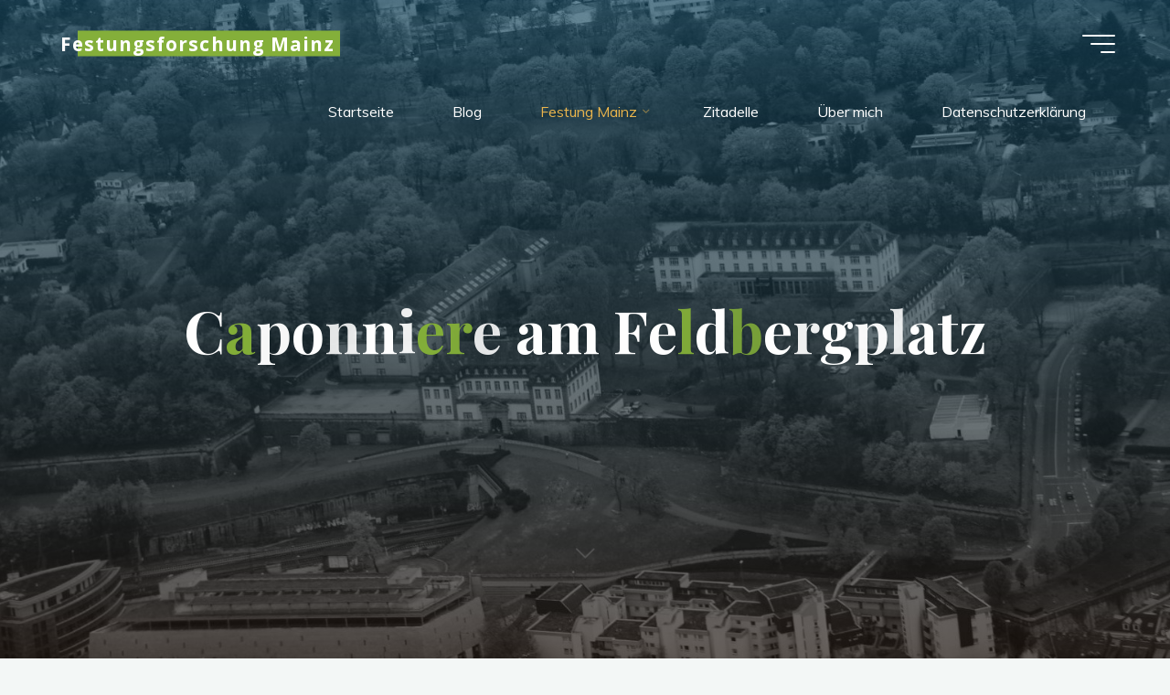

--- FILE ---
content_type: text/html; charset=UTF-8
request_url: http://www.festungsforschung-mainz.de/festung-mainz/rheinkehlbefestigung/caponniere/
body_size: 75611
content:
<!DOCTYPE html>
<html lang="de">
<head>
<meta name="viewport" content="width=device-width, user-scalable=yes, initial-scale=1.0">
<meta http-equiv="X-UA-Compatible" content="IE=edge" /><meta charset="UTF-8">
<link rel="profile" href="http://gmpg.org/xfn/11">
<title>Caponniere am Feldbergplatz &#8211; Festungsforschung Mainz</title>
<meta name='robots' content='max-image-preview:large' />
	<style>img:is([sizes="auto" i], [sizes^="auto," i]) { contain-intrinsic-size: 3000px 1500px }</style>
	<link rel='dns-prefetch' href='//fonts.googleapis.com' />
<link rel="alternate" type="application/rss+xml" title="Festungsforschung Mainz &raquo; Feed" href="http://www.festungsforschung-mainz.de/feed/" />
<link rel="alternate" type="application/rss+xml" title="Festungsforschung Mainz &raquo; Kommentar-Feed" href="http://www.festungsforschung-mainz.de/comments/feed/" />
<script>
window._wpemojiSettings = {"baseUrl":"https:\/\/s.w.org\/images\/core\/emoji\/16.0.1\/72x72\/","ext":".png","svgUrl":"https:\/\/s.w.org\/images\/core\/emoji\/16.0.1\/svg\/","svgExt":".svg","source":{"concatemoji":"http:\/\/www.festungsforschung-mainz.de\/wp-includes\/js\/wp-emoji-release.min.js?ver=6.8.3"}};
/*! This file is auto-generated */
!function(s,n){var o,i,e;function c(e){try{var t={supportTests:e,timestamp:(new Date).valueOf()};sessionStorage.setItem(o,JSON.stringify(t))}catch(e){}}function p(e,t,n){e.clearRect(0,0,e.canvas.width,e.canvas.height),e.fillText(t,0,0);var t=new Uint32Array(e.getImageData(0,0,e.canvas.width,e.canvas.height).data),a=(e.clearRect(0,0,e.canvas.width,e.canvas.height),e.fillText(n,0,0),new Uint32Array(e.getImageData(0,0,e.canvas.width,e.canvas.height).data));return t.every(function(e,t){return e===a[t]})}function u(e,t){e.clearRect(0,0,e.canvas.width,e.canvas.height),e.fillText(t,0,0);for(var n=e.getImageData(16,16,1,1),a=0;a<n.data.length;a++)if(0!==n.data[a])return!1;return!0}function f(e,t,n,a){switch(t){case"flag":return n(e,"\ud83c\udff3\ufe0f\u200d\u26a7\ufe0f","\ud83c\udff3\ufe0f\u200b\u26a7\ufe0f")?!1:!n(e,"\ud83c\udde8\ud83c\uddf6","\ud83c\udde8\u200b\ud83c\uddf6")&&!n(e,"\ud83c\udff4\udb40\udc67\udb40\udc62\udb40\udc65\udb40\udc6e\udb40\udc67\udb40\udc7f","\ud83c\udff4\u200b\udb40\udc67\u200b\udb40\udc62\u200b\udb40\udc65\u200b\udb40\udc6e\u200b\udb40\udc67\u200b\udb40\udc7f");case"emoji":return!a(e,"\ud83e\udedf")}return!1}function g(e,t,n,a){var r="undefined"!=typeof WorkerGlobalScope&&self instanceof WorkerGlobalScope?new OffscreenCanvas(300,150):s.createElement("canvas"),o=r.getContext("2d",{willReadFrequently:!0}),i=(o.textBaseline="top",o.font="600 32px Arial",{});return e.forEach(function(e){i[e]=t(o,e,n,a)}),i}function t(e){var t=s.createElement("script");t.src=e,t.defer=!0,s.head.appendChild(t)}"undefined"!=typeof Promise&&(o="wpEmojiSettingsSupports",i=["flag","emoji"],n.supports={everything:!0,everythingExceptFlag:!0},e=new Promise(function(e){s.addEventListener("DOMContentLoaded",e,{once:!0})}),new Promise(function(t){var n=function(){try{var e=JSON.parse(sessionStorage.getItem(o));if("object"==typeof e&&"number"==typeof e.timestamp&&(new Date).valueOf()<e.timestamp+604800&&"object"==typeof e.supportTests)return e.supportTests}catch(e){}return null}();if(!n){if("undefined"!=typeof Worker&&"undefined"!=typeof OffscreenCanvas&&"undefined"!=typeof URL&&URL.createObjectURL&&"undefined"!=typeof Blob)try{var e="postMessage("+g.toString()+"("+[JSON.stringify(i),f.toString(),p.toString(),u.toString()].join(",")+"));",a=new Blob([e],{type:"text/javascript"}),r=new Worker(URL.createObjectURL(a),{name:"wpTestEmojiSupports"});return void(r.onmessage=function(e){c(n=e.data),r.terminate(),t(n)})}catch(e){}c(n=g(i,f,p,u))}t(n)}).then(function(e){for(var t in e)n.supports[t]=e[t],n.supports.everything=n.supports.everything&&n.supports[t],"flag"!==t&&(n.supports.everythingExceptFlag=n.supports.everythingExceptFlag&&n.supports[t]);n.supports.everythingExceptFlag=n.supports.everythingExceptFlag&&!n.supports.flag,n.DOMReady=!1,n.readyCallback=function(){n.DOMReady=!0}}).then(function(){return e}).then(function(){var e;n.supports.everything||(n.readyCallback(),(e=n.source||{}).concatemoji?t(e.concatemoji):e.wpemoji&&e.twemoji&&(t(e.twemoji),t(e.wpemoji)))}))}((window,document),window._wpemojiSettings);
</script>
<style id='wp-emoji-styles-inline-css'>

	img.wp-smiley, img.emoji {
		display: inline !important;
		border: none !important;
		box-shadow: none !important;
		height: 1em !important;
		width: 1em !important;
		margin: 0 0.07em !important;
		vertical-align: -0.1em !important;
		background: none !important;
		padding: 0 !important;
	}
</style>
<link rel='stylesheet' id='wp-block-library-css' href='http://www.festungsforschung-mainz.de/wp-includes/css/dist/block-library/style.min.css?ver=6.8.3' media='all' />
<style id='classic-theme-styles-inline-css'>
/*! This file is auto-generated */
.wp-block-button__link{color:#fff;background-color:#32373c;border-radius:9999px;box-shadow:none;text-decoration:none;padding:calc(.667em + 2px) calc(1.333em + 2px);font-size:1.125em}.wp-block-file__button{background:#32373c;color:#fff;text-decoration:none}
</style>
<style id='global-styles-inline-css'>
:root{--wp--preset--aspect-ratio--square: 1;--wp--preset--aspect-ratio--4-3: 4/3;--wp--preset--aspect-ratio--3-4: 3/4;--wp--preset--aspect-ratio--3-2: 3/2;--wp--preset--aspect-ratio--2-3: 2/3;--wp--preset--aspect-ratio--16-9: 16/9;--wp--preset--aspect-ratio--9-16: 9/16;--wp--preset--color--black: #000000;--wp--preset--color--cyan-bluish-gray: #abb8c3;--wp--preset--color--white: #ffffff;--wp--preset--color--pale-pink: #f78da7;--wp--preset--color--vivid-red: #cf2e2e;--wp--preset--color--luminous-vivid-orange: #ff6900;--wp--preset--color--luminous-vivid-amber: #fcb900;--wp--preset--color--light-green-cyan: #7bdcb5;--wp--preset--color--vivid-green-cyan: #00d084;--wp--preset--color--pale-cyan-blue: #8ed1fc;--wp--preset--color--vivid-cyan-blue: #0693e3;--wp--preset--color--vivid-purple: #9b51e0;--wp--preset--color--accent-1: #84af3a;--wp--preset--color--accent-2: #0f6600;--wp--preset--color--headings: #162521;--wp--preset--color--sitetext: #707070;--wp--preset--color--sitebg: #FFFFFF;--wp--preset--gradient--vivid-cyan-blue-to-vivid-purple: linear-gradient(135deg,rgba(6,147,227,1) 0%,rgb(155,81,224) 100%);--wp--preset--gradient--light-green-cyan-to-vivid-green-cyan: linear-gradient(135deg,rgb(122,220,180) 0%,rgb(0,208,130) 100%);--wp--preset--gradient--luminous-vivid-amber-to-luminous-vivid-orange: linear-gradient(135deg,rgba(252,185,0,1) 0%,rgba(255,105,0,1) 100%);--wp--preset--gradient--luminous-vivid-orange-to-vivid-red: linear-gradient(135deg,rgba(255,105,0,1) 0%,rgb(207,46,46) 100%);--wp--preset--gradient--very-light-gray-to-cyan-bluish-gray: linear-gradient(135deg,rgb(238,238,238) 0%,rgb(169,184,195) 100%);--wp--preset--gradient--cool-to-warm-spectrum: linear-gradient(135deg,rgb(74,234,220) 0%,rgb(151,120,209) 20%,rgb(207,42,186) 40%,rgb(238,44,130) 60%,rgb(251,105,98) 80%,rgb(254,248,76) 100%);--wp--preset--gradient--blush-light-purple: linear-gradient(135deg,rgb(255,206,236) 0%,rgb(152,150,240) 100%);--wp--preset--gradient--blush-bordeaux: linear-gradient(135deg,rgb(254,205,165) 0%,rgb(254,45,45) 50%,rgb(107,0,62) 100%);--wp--preset--gradient--luminous-dusk: linear-gradient(135deg,rgb(255,203,112) 0%,rgb(199,81,192) 50%,rgb(65,88,208) 100%);--wp--preset--gradient--pale-ocean: linear-gradient(135deg,rgb(255,245,203) 0%,rgb(182,227,212) 50%,rgb(51,167,181) 100%);--wp--preset--gradient--electric-grass: linear-gradient(135deg,rgb(202,248,128) 0%,rgb(113,206,126) 100%);--wp--preset--gradient--midnight: linear-gradient(135deg,rgb(2,3,129) 0%,rgb(40,116,252) 100%);--wp--preset--font-size--small: 10px;--wp--preset--font-size--medium: 20px;--wp--preset--font-size--large: 25px;--wp--preset--font-size--x-large: 42px;--wp--preset--font-size--normal: 16px;--wp--preset--font-size--larger: 40px;--wp--preset--spacing--20: 0.44rem;--wp--preset--spacing--30: 0.67rem;--wp--preset--spacing--40: 1rem;--wp--preset--spacing--50: 1.5rem;--wp--preset--spacing--60: 2.25rem;--wp--preset--spacing--70: 3.38rem;--wp--preset--spacing--80: 5.06rem;--wp--preset--shadow--natural: 6px 6px 9px rgba(0, 0, 0, 0.2);--wp--preset--shadow--deep: 12px 12px 50px rgba(0, 0, 0, 0.4);--wp--preset--shadow--sharp: 6px 6px 0px rgba(0, 0, 0, 0.2);--wp--preset--shadow--outlined: 6px 6px 0px -3px rgba(255, 255, 255, 1), 6px 6px rgba(0, 0, 0, 1);--wp--preset--shadow--crisp: 6px 6px 0px rgba(0, 0, 0, 1);}:where(.is-layout-flex){gap: 0.5em;}:where(.is-layout-grid){gap: 0.5em;}body .is-layout-flex{display: flex;}.is-layout-flex{flex-wrap: wrap;align-items: center;}.is-layout-flex > :is(*, div){margin: 0;}body .is-layout-grid{display: grid;}.is-layout-grid > :is(*, div){margin: 0;}:where(.wp-block-columns.is-layout-flex){gap: 2em;}:where(.wp-block-columns.is-layout-grid){gap: 2em;}:where(.wp-block-post-template.is-layout-flex){gap: 1.25em;}:where(.wp-block-post-template.is-layout-grid){gap: 1.25em;}.has-black-color{color: var(--wp--preset--color--black) !important;}.has-cyan-bluish-gray-color{color: var(--wp--preset--color--cyan-bluish-gray) !important;}.has-white-color{color: var(--wp--preset--color--white) !important;}.has-pale-pink-color{color: var(--wp--preset--color--pale-pink) !important;}.has-vivid-red-color{color: var(--wp--preset--color--vivid-red) !important;}.has-luminous-vivid-orange-color{color: var(--wp--preset--color--luminous-vivid-orange) !important;}.has-luminous-vivid-amber-color{color: var(--wp--preset--color--luminous-vivid-amber) !important;}.has-light-green-cyan-color{color: var(--wp--preset--color--light-green-cyan) !important;}.has-vivid-green-cyan-color{color: var(--wp--preset--color--vivid-green-cyan) !important;}.has-pale-cyan-blue-color{color: var(--wp--preset--color--pale-cyan-blue) !important;}.has-vivid-cyan-blue-color{color: var(--wp--preset--color--vivid-cyan-blue) !important;}.has-vivid-purple-color{color: var(--wp--preset--color--vivid-purple) !important;}.has-black-background-color{background-color: var(--wp--preset--color--black) !important;}.has-cyan-bluish-gray-background-color{background-color: var(--wp--preset--color--cyan-bluish-gray) !important;}.has-white-background-color{background-color: var(--wp--preset--color--white) !important;}.has-pale-pink-background-color{background-color: var(--wp--preset--color--pale-pink) !important;}.has-vivid-red-background-color{background-color: var(--wp--preset--color--vivid-red) !important;}.has-luminous-vivid-orange-background-color{background-color: var(--wp--preset--color--luminous-vivid-orange) !important;}.has-luminous-vivid-amber-background-color{background-color: var(--wp--preset--color--luminous-vivid-amber) !important;}.has-light-green-cyan-background-color{background-color: var(--wp--preset--color--light-green-cyan) !important;}.has-vivid-green-cyan-background-color{background-color: var(--wp--preset--color--vivid-green-cyan) !important;}.has-pale-cyan-blue-background-color{background-color: var(--wp--preset--color--pale-cyan-blue) !important;}.has-vivid-cyan-blue-background-color{background-color: var(--wp--preset--color--vivid-cyan-blue) !important;}.has-vivid-purple-background-color{background-color: var(--wp--preset--color--vivid-purple) !important;}.has-black-border-color{border-color: var(--wp--preset--color--black) !important;}.has-cyan-bluish-gray-border-color{border-color: var(--wp--preset--color--cyan-bluish-gray) !important;}.has-white-border-color{border-color: var(--wp--preset--color--white) !important;}.has-pale-pink-border-color{border-color: var(--wp--preset--color--pale-pink) !important;}.has-vivid-red-border-color{border-color: var(--wp--preset--color--vivid-red) !important;}.has-luminous-vivid-orange-border-color{border-color: var(--wp--preset--color--luminous-vivid-orange) !important;}.has-luminous-vivid-amber-border-color{border-color: var(--wp--preset--color--luminous-vivid-amber) !important;}.has-light-green-cyan-border-color{border-color: var(--wp--preset--color--light-green-cyan) !important;}.has-vivid-green-cyan-border-color{border-color: var(--wp--preset--color--vivid-green-cyan) !important;}.has-pale-cyan-blue-border-color{border-color: var(--wp--preset--color--pale-cyan-blue) !important;}.has-vivid-cyan-blue-border-color{border-color: var(--wp--preset--color--vivid-cyan-blue) !important;}.has-vivid-purple-border-color{border-color: var(--wp--preset--color--vivid-purple) !important;}.has-vivid-cyan-blue-to-vivid-purple-gradient-background{background: var(--wp--preset--gradient--vivid-cyan-blue-to-vivid-purple) !important;}.has-light-green-cyan-to-vivid-green-cyan-gradient-background{background: var(--wp--preset--gradient--light-green-cyan-to-vivid-green-cyan) !important;}.has-luminous-vivid-amber-to-luminous-vivid-orange-gradient-background{background: var(--wp--preset--gradient--luminous-vivid-amber-to-luminous-vivid-orange) !important;}.has-luminous-vivid-orange-to-vivid-red-gradient-background{background: var(--wp--preset--gradient--luminous-vivid-orange-to-vivid-red) !important;}.has-very-light-gray-to-cyan-bluish-gray-gradient-background{background: var(--wp--preset--gradient--very-light-gray-to-cyan-bluish-gray) !important;}.has-cool-to-warm-spectrum-gradient-background{background: var(--wp--preset--gradient--cool-to-warm-spectrum) !important;}.has-blush-light-purple-gradient-background{background: var(--wp--preset--gradient--blush-light-purple) !important;}.has-blush-bordeaux-gradient-background{background: var(--wp--preset--gradient--blush-bordeaux) !important;}.has-luminous-dusk-gradient-background{background: var(--wp--preset--gradient--luminous-dusk) !important;}.has-pale-ocean-gradient-background{background: var(--wp--preset--gradient--pale-ocean) !important;}.has-electric-grass-gradient-background{background: var(--wp--preset--gradient--electric-grass) !important;}.has-midnight-gradient-background{background: var(--wp--preset--gradient--midnight) !important;}.has-small-font-size{font-size: var(--wp--preset--font-size--small) !important;}.has-medium-font-size{font-size: var(--wp--preset--font-size--medium) !important;}.has-large-font-size{font-size: var(--wp--preset--font-size--large) !important;}.has-x-large-font-size{font-size: var(--wp--preset--font-size--x-large) !important;}
:where(.wp-block-post-template.is-layout-flex){gap: 1.25em;}:where(.wp-block-post-template.is-layout-grid){gap: 1.25em;}
:where(.wp-block-columns.is-layout-flex){gap: 2em;}:where(.wp-block-columns.is-layout-grid){gap: 2em;}
:root :where(.wp-block-pullquote){font-size: 1.5em;line-height: 1.6;}
</style>
<link rel='stylesheet' id='bravada-themefonts-css' href='http://www.festungsforschung-mainz.de/wp-content/themes/bravada/resources/fonts/fontfaces.css?ver=1.1.4' media='all' />
<link rel='stylesheet' id='bravada-googlefonts-css' href='//fonts.googleapis.com/css?family=Muli%3A%7COpen+Sans%3A%7CCormorant%3A%7CPlayfair+Display%3A%7CMuli%3A100%2C200%2C300%2C400%2C500%2C600%2C700%2C800%2C900%7COpen+Sans%3A700%7CCormorant%3A700%7CPlayfair+Display%3A700&#038;ver=1.1.4' media='all' />
<link rel='stylesheet' id='bravada-main-css' href='http://www.festungsforschung-mainz.de/wp-content/themes/bravada/style.css?ver=1.1.4' media='all' />
<style id='bravada-main-inline-css'>
 body:not(.bravada-landing-page) #container, #colophon-inside, .footer-inside, #breadcrumbs-container-inside { margin: 0 auto; max-width: 1240px; } body:not(.bravada-landing-page) #container { max-width: calc( 1240px - 4em ); } .site-header-inside { max-width: 1240px; margin: 0 auto; } #primary { width: 320px; } #secondary { width: 320px; } #container.one-column .main { width: 100%; } #container.two-columns-right #secondary { float: right; } #container.two-columns-right .main, .two-columns-right #breadcrumbs { width: calc( 100% - 320px ); float: left; } #container.two-columns-left #primary { float: left; } #container.two-columns-left .main, .two-columns-left #breadcrumbs { width: calc( 100% - 320px ); float: right; } #container.three-columns-right #primary, #container.three-columns-left #primary, #container.three-columns-sided #primary { float: left; } #container.three-columns-right #secondary, #container.three-columns-left #secondary, #container.three-columns-sided #secondary { float: left; } #container.three-columns-right #primary, #container.three-columns-left #secondary { margin-left: 0%; margin-right: 0%; } #container.three-columns-right .main, .three-columns-right #breadcrumbs { width: calc( 100% - 640px ); float: left; } #container.three-columns-left .main, .three-columns-left #breadcrumbs { width: calc( 100% - 640px ); float: right; } #container.three-columns-sided #secondary { float: right; } #container.three-columns-sided .main, .three-columns-sided #breadcrumbs { width: calc( 100% - 640px ); float: right; } .three-columns-sided #breadcrumbs { margin: 0 calc( 0% + 320px ) 0 -1920px; } html { font-family: Muli; font-size: 16px; font-weight: 400; line-height: 1.8; ; } #site-title { font-family: Open Sans; font-size: 1.3em; font-weight: 700; } #site-text { ; } nav#mobile-menu #mobile-nav a { font-family: Cormorant; font-size: 2.5em; font-weight: 700; font-size: clamp(1.3rem, 5vw, 2.5em); ; } nav#mobile-menu #mobile-nav ul.sub-menu a { font-size: clamp(1.1rem, 4vw, 2em); } nav#mobile-menu input[type=search] { font-family: Cormorant; } .widget-title, #comments-title, #reply-title, .related-posts .related-main-title, .main .author-info .page-title { font-family: Playfair Display; font-size: 1.2em; font-weight: 700; line-height: 2; margin-bottom: 0.5em; ; } .widget-title::after, #comments-title::after, #reply-title::after, .related-posts .related-main-title::after { margin-bottom: 0.5em; } .widget-container { font-family: Muli; font-size: 1em; font-weight: 400; } .widget-container ul li { line-height: 1.8; ; } .entry-title, .main .page-title { font-family: Playfair Display; font-size: 1.7em; font-weight: 700; ; } body:not(.single) .entry-meta > span { font-family: Muli; font-size: 1em; font-weight: 300; ; } /* single post titles/metas */ #header-page-title .entry-title, .singular-title, .lp-staticslider .staticslider-caption-title, .seriousslider-theme .seriousslider-caption-title { font-family: Playfair Display; font-size: 5em; font-weight: 700; font-size: clamp(2.5em, 5vw, 5em ); line-height: 1.3; ; } .single .entry-meta > span { font-family: Muli; font-size: 1.1em; font-weight: 300; ; } h1 { font-size: 2.33em; } h2 { font-size: 2.06em; } h3 { font-size: 1.79em; } h4 { font-size: 1.52em; } h5 { font-size: 1.25em; } h6 { font-size: 0.98em; } h1, h2, h3, h4 { font-family: Playfair Display; font-weight: 700; ; } .entry-content h1, .entry-summary h1, .entry-content h2, .entry-summary h2, .entry-content h3, .entry-summary h3, .entry-content h4, .entry-summary h4, .entry-content h5, .entry-summary h5, .entry-content h6, .entry-summary h6 { line-height: 1.2; margin-bottom: 0.5em; } .lp-section-header .lp-section-desc, .lp-box-title, .lp-tt-title, #nav-fixed a + a, #nav-below span, .lp-blocks.lp-blocks1 .lp-block .lp-block-readmore { font-family: Playfair Display; } .lp-section-header .lp-section-title { font-family: Muli; } blockquote cite { font-family: Muli; } :root { --bravada-accent-1: #84af3a; --bravada-accent-2: #0f6600; } .bravada-accent-1 { color: #84af3a; } .bravada-accent-2 { color: #0f6600; } .bravada-accent-1-bg { background-color: #84af3a; } .bravada-accent-2-bg { background-color: #0f6600; } body { color: #707070; background-color: #F3F7F6; } .lp-staticslider .staticslider-caption-text a { color: #FFFFFF; } #site-header-main, .menu-search-animated .searchform input[type="search"], #access .menu-search-animated .searchform, .site-header-bottom-fixed, .bravada-over-menu .site-header-bottom.header-fixed .site-header-bottom-fixed { background-color: #FFFFFF; } .bravada-over-menu .site-header-bottom-fixed { background: transparent; } .bravada-over-menu .header-fixed.site-header-bottom #site-title a, .bravada-over-menu .header-fixed.site-header-bottom #site-description { color: #84af3a; } .bravada-over-menu #site-title a, .bravada-over-menu #site-description, .bravada-over-menu #access > div > ul > li, .bravada-over-menu #access > div > ul > li > a, .bravada-over-menu .site-header-bottom:not(.header-fixed) #nav-toggle, #breadcrumbs-container span, #breadcrumbs-container a, #breadcrumbs-container i { color: #FFFFFF; } #bmobile #site-title a { color: #84af3a; } #site-title a::before { background: #84af3a; } body:not(.bravada-over-menu) .site-header-bottom #site-title a::before, .bravada-over-menu .header-fixed.site-header-bottom #site-title a::before { background: #0f6600; } body:not(.bravada-over-menu) .site-header-bottom #site-title a:hover { color: #84af3a; } #site-title a:hover::before { background: #0f6600; } #access > div > ul > li, #access > div > ul > li > a, .bravada-over-menu .header-fixed.site-header-bottom #access > div > ul > li:not([class*='current']), .bravada-over-menu .header-fixed.site-header-bottom #access > div > ul > li:not([class*='current']) > a { color: #444444; } .hamburger span { background-color: #444444; } #mobile-menu, nav#mobile-menu #mobile-nav a { color: #FFFFFF; } nav#mobile-menu #mobile-nav > li.current_page_item > a, nav#mobile-menu #mobile-nav > li.current-menu-item > a, nav#mobile-menu #mobile-nav > li.current_page_ancestor > a, nav#mobile-menu #mobile-nav > li.current-menu-ancestor > a, nav#mobile-menu #mobile-nav a:hover { color: #84af3a; } nav#mobile-menu { color: #FFFFFF; background-color: #066664; } #mobile-nav .searchform input[type="search"] { border-color: #FFFFFF; } .burgermenu-active.bravada-over-menu .site-header-bottom.header-fixed .site-header-bottom-fixed { background-color: transparent; } .burgermenu-active.bravada-over-menu .site-header-bottom .hamburger span { background-color: #FFFFFF; } .bravada-over-menu:not(.burgermenu-active) .site-header-bottom:not(.header-fixed) .hamburger span { background-color: #FFFFFF; } .bravada-over-menu .header-fixed.site-header-bottom .side-section-element.widget_cryout_socials a:hover::before, .side-section-element.widget_cryout_socials a:hover::before { color: #FFFFFF; } #access ul.sub-menu li a, #access ul.children li a, .topmenu ul li a { color: #FFFFFF; } #access ul.sub-menu li a, #access ul.children li a { background-color: #066664; } #access ul.sub-menu li a:hover, #access ul.children li a:hover { color: #84af3a; } #access > div > ul > li.current_page_item > a, #access > div > ul > li.current-menu-item > a, #access > div > ul > li.current_page_ancestor > a, #access > div > ul > li.current-menu-ancestor > a, .bravada-over-menu .header-fixed.site-header-bottom #access > div > ul > li > a { color: #e9b44c; } #access ul.children > li.current_page_item > a, #access ul.sub-menu > li.current-menu-item > a, #access ul.children > li.current_page_ancestor > a, #access ul.sub-menu > li.current-menu-ancestor > a { opacity: 0.95; } #access > div > ul ul > li a:not(:only-child)::after { border-left-color: #066664; } #access > div > ul > li > ul::before { border-bottom-color: #066664; } #access ul li.special1 > a { background-color: #f0f0f0; } #access ul li.special2 > a { background-color: #444444; color: #FFFFFF; } #access ul li.accent1 > a { background-color: #84af3a; color: #FFFFFF; } #access ul li.accent2 > a { background-color: #0f6600; color: #FFFFFF; } #access ul li.accent1 > a:hover, #access ul li.accent2 > a:hover { color: #FFFFFF; } #access > div > ul > li.accent1 > a > span::before, #access > div > ul > li.accent2 > a > span::before { background-color: #FFFFFF; } article.hentry, body:not(.blog):not(.page-template-template-blog):not(.archive):not(.search) #container:not(.bravada-landing-page) .main, body.bravada-boxed-layout:not(.bravada-landing-page) #container { background-color: #FFFFFF; } .pagination span { color: #0f6600; } .pagination a:hover { background-color: #84af3a; color: #FFFFFF; } #header-overlay, .lp-staticslider::after, .seriousslider-theme .item::after { background-color: #08415c; background: -webkit-linear-gradient( 90deg, #08415c 0%, #1c110a 100%); background: linear-gradient( 180deg, #08415c 0%, #1c110a 100%); opacity: 0.6; pointer-events: none; } #header-page-title #header-page-title-inside, #header-page-title .entry-title, #header-page-title .entry-meta span, #header-page-title .entry-meta a, #header-page-title .entry-meta time, #header-page-title .entry-meta .icon-metas::before, #header-page-title .byline, #header-page-title #breadcrumbs-nav, .lp-staticslider .staticslider-caption-inside, .seriousslider-theme .seriousslider-caption-inside { color: #FFFFFF; } #colophon, #footer { background-color: #427f53; color: #DBDBDB; } .post-thumbnail-container .featured-image-overlay::before { background-color: #84af3a; background: -webkit-gradient(linear, left top, left bottom, from(#84af3a), to(#0f6600)); background: linear-gradient(to bottom, #84af3a, #0f6600); } .post-thumbnail-container .featured-image-overlay::after { background-color: #84af3a; background: -webkit-gradient(linear, left top, left bottom, from(#84af3a), to(#0f6600)); background: linear-gradient(to bottom, #0f6600, #84af3a); } .main #content-masonry .post-thumbnail-container:hover + .entry-after-image .entry-title a { color: #84af3a; } @media (max-width: 720px) { .bravada-magazine-one .main #content-masonry .post-thumbnail-container + .entry-after-image { background-color: #FFFFFF; } } .entry-title a:active, .entry-title a:hover { color: #84af3a; } span.entry-format { color: #84af3a; } .main #content-masonry .format-link .entry-content a { background-color: #84af3a; color: #FFFFFF; } .main #content-masonry .format-link::after { color: #FFFFFF; } .cryout article.hentry.format-image, .cryout article.hentry.format-audio, .cryout article.hentry.format-video { background-color: #ffffff; } .format-aside, .format-quote { border-color: #eeeeee; } .single .author-info { border-color: #eeeeee; } .entry-content h5, .entry-content h6, .lp-text-content h5, .lp-text-content h6 { color: #0f6600; } .entry-content blockquote::before, .entry-content blockquote::after { color: rgba(112,112,112,0.2); } .entry-content h1, .entry-content h2, .entry-content h3, .entry-content h4, .lp-text-content h1, .lp-text-content h2, .lp-text-content h3, .lp-text-content h4 { color: #162521; } .entry-title, .page-title { color: #162521; } a { color: #84af3a; } a:hover, .widget-area a, .entry-meta span a:hover, .comments-link a { color: #0f6600; } .comments-link a:hover, .widget-area a:hover { color: #84af3a; } .socials a::before, .socials a:hover::before { color: #84af3a; } .socials a::after, .socials a:hover::after { color: #0f6600; } .bravada-normalizedtags #content .tagcloud a { color: #FFFFFF; background-color: #84af3a; } .bravada-normalizedtags #content .tagcloud a:hover { background-color: #0f6600; } #nav-fixed i { background-color: #dbdbdb; } #nav-fixed .nav-next:hover i, #nav-fixed .nav-previous:hover i { background-color: #0f6600; } #nav-fixed a:hover + a, #nav-fixed a + a:hover { background-color: rgba(15,102,0,1); } #nav-fixed i, #nav-fixed span { color: #FFFFFF; } button#toTop i::before { color: #84af3a; } button#toTop i::after { color: #0f6600; } @media (max-width: 800px) { .cryout #footer-bottom .footer-inside { padding-top: 2.5em; } .cryout .footer-inside a#toTop { background-color: #84af3a; color: #F3F7F6; } .cryout .footer-inside a#toTop:hover { opacity: 0.8;} } .entry-meta .icon-metas:before { color: #b5b5b5; } #site-title span a::before { width: calc(100% - 1.2em); } .bravada-caption-one .main .wp-caption .wp-caption-text { border-bottom-color: #eeeeee; } .bravada-caption-two .main .wp-caption .wp-caption-text { background-color: #f5f5f5; } .bravada-image-one .entry-content img[class*="align"], .bravada-image-one .entry-summary img[class*="align"], .bravada-image-two .entry-content img[class*='align'], .bravada-image-two .entry-summary img[class*='align'] { border-color: #eeeeee; } .bravada-image-five .entry-content img[class*='align'], .bravada-image-five .entry-summary img[class*='align'] { border-color: #84af3a; } .entry-summary .excerpt-fade { background-image: linear-gradient(to left, #FFFFFF, transparent); } /* diffs */ span.edit-link a.post-edit-link, span.edit-link a.post-edit-link:hover, span.edit-link .icon-edit:before { color: #707070; } .searchform { border-color: #ebebeb; } .entry-meta span, .entry-meta a, .entry-utility span, .entry-utility a, .entry-meta time, #breadcrumbs-nav { color: #a7a7a7; } .main #content-masonry .post-thumbnail-container span.bl_categ, .main #content-masonry .post-thumbnail-container .comments-link { background-color: #FFFFFF; } .footermenu ul li span.sep { color: #84af3a; } .entry-meta a::after, .entry-utility a::after { background: #0f6600; } #header-page-title .category-metas a { color: #84af3a; } .entry-meta .author:hover .avatar { border-color: #84af3a; } .animated-title span.cry-single.animated-letter, .animated-title span.cry-double.animated-letter { color: #84af3a; } span.entry-sticky { color: #0f6600; } #commentform { } code, #nav-below .nav-previous a::before, #nav-below .nav-next a::before { background-color: #eeeeee; } #nav-below .nav-previous::after, #nav-below .nav-next::after { background-color: #84af3a; } pre, .comment-author { border-color: #eeeeee; } .commentlist .comment-area, .commentlist .pingback { border-color: #f3f3f3; } .commentlist img.avatar { background-color: #FFFFFF; } .comment-meta a { color: #bfbfbf; } .commentlist .reply a, .commentlist .author-name, .commentlist .author-name a { background-color: #84af3a; color: #FFFFFF; } .commentlist .reply a:hover { background-color: #0f6600; } select, input[type], textarea { color: #707070; background-color: #f5f5f5; } .sidey select { background-color: #FFFFFF; } .searchform .searchsubmit { background: #84af3a; } .searchform:hover .searchsubmit { background: #0f6600; } .searchform input[type="search"], .searchform input[type="search"]:hover, .searchform input[type="search"]:focus { background-color: #FFFFFF; } input[type]:hover, textarea:hover, select:hover, input[type]:focus, textarea:focus, select:focus { border-color: #dcdcdc; } button, input[type="button"], input[type="submit"], input[type="reset"] { background-color: #84af3a; color: #FFFFFF; } button:hover, input[type="button"]:hover, input[type="submit"]:hover, input[type="reset"]:hover { background-color: #0f6600; } .comment-form-author input, .comment-form-email input, .comment-form-url input, .comment-form-comment textarea { background-color: #f0f0f0; } .comment-form-author input:hover, .comment-form-email input:hover, .comment-form-url input:hover, .comment-form-comment textarea:hover, .comment-form-author input:focus, .comment-form-email input:focus, .comment-form-url input:focus, .comment-form-comment textarea:focus { background-color: #84af3a; color: #FFFFFF; } .comment-form-author, .comment-form-email { border-color: #FFFFFF; } hr { background-color: #f0f0f0; } .cryout-preloader-inside .bounce1 { background-color: #84af3a; } .cryout-preloader-inside .bounce2 { background-color: #0f6600; } .page-header.pad-container { background-color: #FFFFFF; } /* gutenberg */ .wp-block-image.alignwide { margin-left: calc( ( 0% + 4em ) * -1 ); margin-right: calc( ( 0% + 4em ) * -1 ); } .wp-block-image.alignwide img { width: calc( 100% + 8em ); max-width: calc( 100% + 8em ); } .has-accent-1-color, .has-accent-1-color:hover { color: #84af3a; } .has-accent-2-color, .has-accent-2-color:hover { color: #0f6600; } .has-headings-color, .has-headings-color:hover { color: #162521; } .has-sitetext-color, .has-sitetext-color:hover { color: #707070; } .has-sitebg-color, .has-sitebg-color:hover { color: #FFFFFF; } .has-accent-1-background-color { background-color: #84af3a; } .has-accent-2-background-color { background-color: #0f6600; } .has-headings-background-color { background-color: #162521; } .has-sitetext-background-color { background-color: #707070; } .has-sitebg-background-color { background-color: #FFFFFF; } .has-small-font-size { font-size: 13px; } .has-regular-font-size { font-size: 16px; } .has-large-font-size { font-size: 19px; } .has-larger-font-size { font-size: 23px; } .has-huge-font-size { font-size: 23px; } /* woocommerce */ .woocommerce-thumbnail-container .woocommerce-buttons-container a, .woocommerce-page #respond input#submit.alt, .woocommerce a.button.alt, .woocommerce-page button.button.alt, .woocommerce input.button.alt, .woocommerce #respond input#submit, .woocommerce a.button, .woocommerce button.button, .woocommerce input.button { } .woocommerce ul.products li.product .woocommerce-loop-category__title, .woocommerce ul.products li.product .woocommerce-loop-product__title, .woocommerce ul.products li.product h3, .woocommerce div.product .product_title, .woocommerce .woocommerce-tabs h2 { font-family: Muli; } .woocommerce ul.products li.product .woocommerce-loop-category__title, .woocommerce ul.products li.product .woocommerce-loop-product__title, .woocommerce ul.products li.product h3, .woocommerce .star-rating { color: #0f6600; } .woocommerce #respond input#submit, .woocommerce a.button, .woocommerce button.button, .woocommerce input.button { background-color: #84af3a; color: #FFFFFF; line-height: 1.8; } .woocommerce #respond input#submit:hover, .woocommerce a.button:hover, .woocommerce button.button:hover, .woocommerce input.button:hover { background-color: #0f6600; color: #FFFFFF; } .woocommerce-page #respond input#submit.alt, .woocommerce a.button.alt, .woocommerce-page button.button.alt, .woocommerce input.button.alt { color: #84af3a; line-height: 1.8; } .woocommerce-page #respond input#submit.alt::after, .woocommerce a.button.alt::after, .woocommerce-page button.button.alt::after, .woocommerce input.button.alt::after { content: ""; position: absolute; left: 0; top: 0; width: 100%; height: 100%; outline: 2px solid; -webkit-transition: .3s ease all; transition: .3s ease all; } .woocommerce-page #respond input#submit.alt:hover::after, .woocommerce a.button.alt:hover::after, .woocommerce-page button.button.alt:hover::after, .woocommerce input.button.alt:hover::after { opacity: 0; -webkit-transform: scale(1.2, 1.4); transform: scale(1.2, 1.4); } .woocommerce-page #respond input#submit.alt:hover, .woocommerce a.button.alt:hover, .woocommerce-page button.button.alt:hover, .woocommerce input.button.alt:hover { color: #0f6600; } .woocommerce div.product .woocommerce-tabs ul.tabs li.active { border-bottom-color: #FFFFFF; } .woocommerce #respond input#submit.alt.disabled, .woocommerce #respond input#submit.alt.disabled:hover, .woocommerce #respond input#submit.alt:disabled, .woocommerce #respond input#submit.alt:disabled:hover, .woocommerce #respond input#submit.alt[disabled]:disabled, .woocommerce #respond input#submit.alt[disabled]:disabled:hover, .woocommerce a.button.alt.disabled, .woocommerce a.button.alt.disabled:hover, .woocommerce a.button.alt:disabled, .woocommerce a.button.alt:disabled:hover, .woocommerce a.button.alt[disabled]:disabled, .woocommerce a.button.alt[disabled]:disabled:hover, .woocommerce button.button.alt.disabled, .woocommerce button.button.alt.disabled:hover, .woocommerce button.button.alt:disabled, .woocommerce button.button.alt:disabled:hover, .woocommerce button.button.alt[disabled]:disabled, .woocommerce button.button.alt[disabled]:disabled:hover, .woocommerce input.button.alt.disabled, .woocommerce input.button.alt.disabled:hover, .woocommerce input.button.alt:disabled, .woocommerce input.button.alt:disabled:hover, .woocommerce input.button.alt[disabled]:disabled, .woocommerce input.button.alt[disabled]:disabled:hover { background-color: #0f6600; color: #fff; } .woocommerce div.product .product_title, .woocommerce ul.products li.product .price, .woocommerce div.product p.price, .woocommerce div.product span.price { color: #0f6600} .woocommerce .quantity .qty { background-color: #eeeeee; } .woocommerce-checkout #payment { background: #f5f5f5; } .woocommerce .widget_price_filter .ui-slider .ui-slider-handle { background: #0f6600; } .woocommerce div.product .products > h2, .woocommerce .cart-collaterals h2 { font-family: Playfair Display; font-size: 1.2em; font-weight: 700; line-height: 2; ; } .woocommerce div.product .products > h2::after, .woocommerce .cart-collaterals h2::after { background-color: #84af3a ; } .main .entry-content, .main .entry-summary { text-align: inherit; } .main p, .main ul, .main ol, .main dd, .main pre, .main hr { margin-bottom: 1em; } .main .entry-content p { text-indent: 0em; } .main a.post-featured-image { } #header-widget-area { width: 33%; right: 10px; } .bravada-striped-table .main thead th, .bravada-bordered-table .main thead th, .bravada-striped-table .main td, .bravada-striped-table .main th, .bravada-bordered-table .main th, .bravada-bordered-table .main td { border-color: #e9e9e9; } .bravada-clean-table .main th, .bravada-striped-table .main tr:nth-child(even) td, .bravada-striped-table .main tr:nth-child(even) th { background-color: #f8f8f8; } .bravada-cropped-featured .main .post-thumbnail-container { height: 300px; } .bravada-responsive-featured .main .post-thumbnail-container { max-height: 300px; height: auto; } article.hentry .article-inner, #content-masonry article.hentry .article-inner { padding: 0%; } .site-header-bottom { height:75px; } .site-header-bottom .site-header-inside { height:75px; } .menu-search-animated, .menu-burger, #sheader-container, .identity, #nav-toggle { height: 75px; line-height: 75px; } #access div > ul > li > a, #access ul li[class*="icon"]::before { line-height:75px; } nav#mobile-menu { padding-top: 85px; } body.admin-bar nav#mobile-menu { padding-top: 117px; } #branding { height: 75px; } .bravada-responsive-headerimage #masthead #header-image-main-inside { max-height: 1080px; } .bravada-cropped-headerimage #masthead #header-image-main-inside { height: 1080px; } #header-widget-area { top: 85px; } .bravada-landing-page .lp-blocks-inside, .bravada-landing-page .lp-boxes-inside, .bravada-landing-page .lp-text-inside, .bravada-landing-page .lp-posts-inside, .bravada-landing-page .lp-page-inside, .bravada-landing-page .lp-section-header, .bravada-landing-page .content-widget { max-width: 1240px; } @media (min-width: 960px) { .bravada-landing-page .lp-blocks.lp-blocks1 .lp-blocks-inside { max-width: calc(1240px - 5em); background-color: #FFFFFF; } } #header-page-title #header-page-title-inside, .lp-staticslider .staticslider-caption, .seriousslider.seriousslider-theme .seriousslider-caption { max-width: 1240px; max-width: 85%; padding-top: 85px; } @media (max-width: 1024px) { #header-page-title #header-page-title-inside, .lp-staticslider .staticslider-caption, .seriousslider.seriousslider-theme .seriousslider-caption { max-width: 100%; } } .bravada-landing-page .content-widget { margin: 0 auto; } a.staticslider-button, .seriousslider-theme .seriousslider-caption-buttons a { background-color: #84af3a; } a.staticslider-button:hover, .seriousslider-theme .seriousslider-caption-buttons a:hover { background-color: #0f6600; } .widget-title, #comments-title, #reply-title, .related-posts .related-main-title, .main .page-title, #nav-below em, .lp-text .lp-text-title, .lp-boxes-animated .lp-box-title { background-image: linear-gradient(to bottom, rgba(132,175,58,0.4) 0%, rgba(132,175,58,0.4) 100%); } .lp-slider { background-color: #F9F7F5; } .lp-blocks { background-color: #F9F7F5; } .lp-boxes { background-color: #F8F8F8; } .lp-boxes .lp-boxes-inside::before { background-color: #84af3a ; } .lp-boxes ~ .lp-boxes .lp-boxes-inside::before { background-color: #0f6600 ; } .lp-boxes ~ .lp-boxes ~ .lp-boxes .lp-boxes-inside::before { background-color: #84af3a ; } .lp-text { background-color: #EEEBE9; } #lp-posts, #lp-page { background-color: #F3F7F6; } .lp-block { background-color: #FFFFFF; } .lp-block i[class^="blicon"]::before { color: #0f6600; } .lp-block .lp-block-title, .lp-text .lp-text-title { color: #162521; } .lp-block .lp-block-title::after { background-color: #84af3a; } .lp-blocks1 .lp-block i[class^="blicon"] +i[class^="blicon"]::before { color: #0f6600; } .lp-block-readmore { color: #c0c0c0; } .lp-block-readmore:hover { color: #84af3a; } .lp-text-title { color: #0f6600; } .lp-text-inside .lp-text-background { background-color: #FFFFFF; } .lp-boxes .lp-box { background-color: #FFFFFF; } .lp-boxes-animated .box-overlay { background-color: #0f6600; } .lp-boxes-animated .lp-box-readmore { color: #84af3a; } .lp-boxes-static .box-overlay { background-color: #84af3a; } .lp-box-title { color: #162521; } .lp-box-title:hover { color: #84af3a; } .lp-boxes-1 .lp-box .lp-box-image { height: 250px; } #cryout_ajax_more_trigger, .lp-port-readmore { color: #0f6600; } .lpbox-rnd1 { background-color: #c1c1c1; } .lpbox-rnd2 { background-color: #bcbcbc; } .lpbox-rnd3 { background-color: #b7b7b7; } .lpbox-rnd4 { background-color: #b2b2b2; } .lpbox-rnd5 { background-color: #adadad; } .lpbox-rnd6 { background-color: #a8a8a8; } .lpbox-rnd7 { background-color: #a3a3a3; } .lpbox-rnd8 { background-color: #9e9e9e; } 
</style>
<!--[if lt IE 9]>
<script src="http://www.festungsforschung-mainz.de/wp-content/themes/bravada/resources/js/html5shiv.min.js?ver=1.1.4" id="bravada-html5shiv-js"></script>
<![endif]-->
<link rel="https://api.w.org/" href="http://www.festungsforschung-mainz.de/wp-json/" /><link rel="alternate" title="JSON" type="application/json" href="http://www.festungsforschung-mainz.de/wp-json/wp/v2/pages/336" /><link rel="EditURI" type="application/rsd+xml" title="RSD" href="http://www.festungsforschung-mainz.de/xmlrpc.php?rsd" />
<meta name="generator" content="WordPress 6.8.3" />
<link rel="canonical" href="http://www.festungsforschung-mainz.de/festung-mainz/rheinkehlbefestigung/caponniere/" />
<link rel='shortlink' href='http://www.festungsforschung-mainz.de/?p=336' />
<link rel="alternate" title="oEmbed (JSON)" type="application/json+oembed" href="http://www.festungsforschung-mainz.de/wp-json/oembed/1.0/embed?url=http%3A%2F%2Fwww.festungsforschung-mainz.de%2Ffestung-mainz%2Frheinkehlbefestigung%2Fcaponniere%2F" />
<link rel="alternate" title="oEmbed (XML)" type="text/xml+oembed" href="http://www.festungsforschung-mainz.de/wp-json/oembed/1.0/embed?url=http%3A%2F%2Fwww.festungsforschung-mainz.de%2Ffestung-mainz%2Frheinkehlbefestigung%2Fcaponniere%2F&#038;format=xml" />
<style>.recentcomments a{display:inline !important;padding:0 !important;margin:0 !important;}</style><noscript><style>.cryout .cryout-preloader {display: none;}.cryout img[loading="lazy"] {opacity: 1;}</style></noscript>
</head>

<body class="wp-singular page-template-default page page-id-336 page-child parent-pageid-353 wp-embed-responsive wp-theme-bravada bravada-image-none bravada-caption-one bravada-totop-normal bravada-stripped-table bravada-over-menu bravada-menu-right bravada-topsection-normal bravada-cropped-headerimage bravada-fullscreen-headerimage bravada-cropped-featured bravada-magazine-two bravada-magazine-layout bravada-comment-placeholder bravada-comment-icons bravada-normalizedtags bravada-animated-title bravada-lazy-noanimation bravada-article-animation-fade" itemscope itemtype="http://schema.org/WebPage">
			<a class="skip-link screen-reader-text" href="#main" title="Zum Inhalt springen"> Zum Inhalt springen </a>
			<div id="site-wrapper">

	<header id="masthead" class="cryout"  itemscope itemtype="http://schema.org/WPHeader">

		<div id="site-header-main">

			<div class="site-header-top">

				<div class="site-header-inside">

					<div id="header-menu"  itemscope itemtype="http://schema.org/SiteNavigationElement">
											</div><!-- #header-menu -->

				</div><!-- #site-header-inside -->

			</div><!--.site-header-top-->

						<nav id="mobile-menu" tabindex="-1">
				<div class="side-menu side-section"><ul id="mobile-nav" class=""><li class='menu-main-search menu-search-animated'>
<form role="search" method="get" class="searchform" action="http://www.festungsforschung-mainz.de/">
	<label>
		<span class="screen-reader-text">Suchen nach:</span>
		<input type="search" class="s" placeholder="Suchen" value="" name="s" size="10"/>
	</label>
	<button type="submit" class="searchsubmit" aria-label="Suchen"><i class="icon-search2"></i><i class="icon-search2"></i></button>
</form>
</li><li id="menu-item-46" class="menu-item menu-item-type-custom menu-item-object-custom menu-item-home menu-item-46"><a href="http://www.festungsforschung-mainz.de"><span>Startseite</span></a></li>
<li id="menu-item-48" class="menu-item menu-item-type-post_type menu-item-object-page menu-item-48"><a href="http://www.festungsforschung-mainz.de/blog/"><span>Blog</span></a></li>
<li id="menu-item-72" class="menu-item menu-item-type-post_type menu-item-object-page current-page-ancestor current-menu-ancestor current_page_ancestor menu-item-has-children menu-item-72"><a href="http://www.festungsforschung-mainz.de/festung-mainz/"><span>Festung Mainz</span></a>
<ul class="sub-menu">
	<li id="menu-item-430" class="menu-item menu-item-type-post_type menu-item-object-page menu-item-has-children menu-item-430"><a href="http://www.festungsforschung-mainz.de/festung-mainz/innerer-bastionsring/"><span>Innerer Bastionsring</span></a>
	<ul class="sub-menu">
		<li id="menu-item-352" class="menu-item menu-item-type-post_type menu-item-object-page menu-item-352"><a href="http://www.festungsforschung-mainz.de/kasematte-bastion-franziskus/"><span>Kasematte Bastion Franziskus</span></a></li>
		<li id="menu-item-560" class="menu-item menu-item-type-post_type menu-item-object-page menu-item-560"><a href="http://www.festungsforschung-mainz.de/bastionen-nikolaus-catharina-und-albani/"><span>Bastionen Nikolaus, Catharina und Albani</span></a></li>
		<li id="menu-item-437" class="menu-item menu-item-type-post_type menu-item-object-page menu-item-437"><a href="http://www.festungsforschung-mainz.de/bastion-martin/"><span>Bastion Martin</span></a></li>
		<li id="menu-item-438" class="menu-item menu-item-type-post_type menu-item-object-page menu-item-438"><a href="http://www.festungsforschung-mainz.de/festung-mainz/innerer-bastionsring/bastion-alexander/"><span>Bastion Alexander</span></a></li>
	</ul>
</li>
	<li id="menu-item-345" class="menu-item menu-item-type-post_type menu-item-object-page menu-item-has-children menu-item-345"><a href="http://www.festungsforschung-mainz.de/zweiter-befestigungsring/"><span>Zweiter Befestigungsring</span></a>
	<ul class="sub-menu">
		<li id="menu-item-218" class="menu-item menu-item-type-post_type menu-item-object-page menu-item-218"><a href="http://www.festungsforschung-mainz.de/zweiter-befestigungsring/kavalier-hauptstein/"><span>Fort Hauptstein</span></a></li>
		<li id="menu-item-220" class="menu-item menu-item-type-post_type menu-item-object-page menu-item-220"><a href="http://www.festungsforschung-mainz.de/zweiter-befestigungsring/fort-joseph/"><span>Fort Joseph</span></a></li>
		<li id="menu-item-447" class="menu-item menu-item-type-post_type menu-item-object-page menu-item-447"><a href="http://www.festungsforschung-mainz.de/zweiter-befestigungsring/fort-philipp/"><span>Fort Philipp</span></a></li>
	</ul>
</li>
	<li id="menu-item-360" class="menu-item menu-item-type-post_type menu-item-object-page current-page-ancestor current-menu-ancestor current-menu-parent current-page-parent current_page_parent current_page_ancestor menu-item-has-children menu-item-360"><a href="http://www.festungsforschung-mainz.de/festung-mainz/rheinkehlbefestigung/"><span>Rheinkehlbefestigung</span></a>
	<ul class="sub-menu">
		<li id="menu-item-338" class="menu-item menu-item-type-post_type menu-item-object-page current-menu-item page_item page-item-336 current_page_item menu-item-338"><a href="http://www.festungsforschung-mainz.de/festung-mainz/rheinkehlbefestigung/caponniere/" aria-current="page"><span>Caponniere am Feldbergplatz</span></a></li>
		<li id="menu-item-362" class="menu-item menu-item-type-post_type menu-item-object-page menu-item-362"><a href="http://www.festungsforschung-mainz.de/festung-mainz/rheinkehlbefestigung/rheintore/"><span>Rheintore</span></a></li>
		<li id="menu-item-361" class="menu-item menu-item-type-post_type menu-item-object-page menu-item-361"><a href="http://www.festungsforschung-mainz.de/festung-mainz/rheinkehlbefestigung/malakoff/"><span>Kaponniere Malakoff</span></a></li>
	</ul>
</li>
	<li id="menu-item-348" class="menu-item menu-item-type-post_type menu-item-object-page menu-item-has-children menu-item-348"><a href="http://www.festungsforschung-mainz.de/rheingauwall/"><span>Rheingauwall</span></a>
	<ul class="sub-menu">
		<li id="menu-item-940" class="menu-item menu-item-type-post_type menu-item-object-page menu-item-940"><a href="http://www.festungsforschung-mainz.de/zweiter-befestigungsring/kavalier-hauptstein/"><span>Kavalier Hauptstein</span></a></li>
		<li id="menu-item-253" class="menu-item menu-item-type-post_type menu-item-object-page menu-item-253"><a href="http://www.festungsforschung-mainz.de/zweiter-befestigungsring/kavalier-prinz-holstein/"><span>Kavalier Prinz Holstein</span></a></li>
		<li id="menu-item-234" class="menu-item menu-item-type-post_type menu-item-object-page menu-item-234"><a href="http://www.festungsforschung-mainz.de/rheingauwall/cavalier-hartenberg/"><span>Fort Hartenberg / Fort Hartmühl</span></a></li>
	</ul>
</li>
	<li id="menu-item-939" class="menu-item menu-item-type-post_type menu-item-object-page menu-item-has-children menu-item-939"><a href="http://www.festungsforschung-mainz.de/festung-mainz/weitere-bauwerke/"><span>Weitere Bauwerke</span></a>
	<ul class="sub-menu">
		<li id="menu-item-311" class="menu-item menu-item-type-post_type menu-item-object-page menu-item-311"><a href="http://www.festungsforschung-mainz.de/festung-mainz/weitere-bauwerke/fort-stahlberg/"><span>Fort Stahlberg</span></a></li>
		<li id="menu-item-219" class="menu-item menu-item-type-post_type menu-item-object-page menu-item-219"><a href="http://www.festungsforschung-mainz.de/festung-mainz/weitere-bauwerke/fort-weisenau/"><span>Fort Weisenau</span></a></li>
		<li id="menu-item-380" class="menu-item menu-item-type-post_type menu-item-object-page menu-item-380"><a href="http://www.festungsforschung-mainz.de/festung-mainz/weitere-bauwerke/fort-mariaborn/"><span>Fort Mariaborn</span></a></li>
		<li id="menu-item-375" class="menu-item menu-item-type-post_type menu-item-object-page menu-item-375"><a href="http://www.festungsforschung-mainz.de/festung-mainz/weitere-bauwerke/fort-zahlbach/"><span>Fort Zahlbach</span></a></li>
	</ul>
</li>
	<li id="menu-item-299" class="menu-item menu-item-type-post_type menu-item-object-page menu-item-has-children menu-item-299"><a href="http://www.festungsforschung-mainz.de/selzstellung/"><span>Selzstellung</span></a>
	<ul class="sub-menu">
		<li id="menu-item-303" class="menu-item menu-item-type-post_type menu-item-object-page menu-item-303"><a href="http://www.festungsforschung-mainz.de/selzstellung/fort-muhl/"><span>Fort Muhl</span></a></li>
	</ul>
</li>
</ul>
</li>
<li id="menu-item-73" class="menu-item menu-item-type-post_type menu-item-object-page menu-item-73"><a href="http://www.festungsforschung-mainz.de/die-mainzer-zitadelle/"><span>Zitadelle</span></a></li>
<li id="menu-item-47" class="menu-item menu-item-type-post_type menu-item-object-page menu-item-47"><a href="http://www.festungsforschung-mainz.de/ueber-mich/"><span>Über mich</span></a></li>
<li id="menu-item-635" class="menu-item menu-item-type-post_type menu-item-object-page menu-item-635"><a href="http://www.festungsforschung-mainz.de/datenschutzerklaerung/"><span>Datenschutzerklärung</span></a></li>
</ul></div>					<div class="side-socials side-section">
		<div class="widget-side-section-inner">
			<section class="side-section-element widget_cryout_socials">
				<div class="widget-socials">
					<nav id="sheader" class="socials"><a href="https://twitter.com/festungmainz"  class="menu-item menu-item-type-custom menu-item-object-custom menu-item-52"><span>Twitter</span></a><a href="https://www.instagram.com/festungsforscherin"  class="menu-item menu-item-type-custom menu-item-object-custom menu-item-53"><span>Instagram</span></a><a href="mailto:kontakt@festungsforschung-mainz.de"  class="menu-item menu-item-type-custom menu-item-object-custom menu-item-54"><span>E-Mail</span></a></nav>				</div>
			</section>
		</div>
	</div>			</nav> <!-- #mobile-menu -->
			
			<div class="site-header-bottom">

				<div class="site-header-bottom-fixed">

					<div class="site-header-inside">

						<div id="branding">
							<div id="site-text"><div itemprop="headline" id="site-title"><span> <a href="http://www.festungsforschung-mainz.de/" title="Informationen zur aktuellen Forschung über die Festung und Zitadelle Mainz" rel="home">Festungsforschung Mainz</a> </span></div><span id="site-description"  itemprop="description" >Informationen zur aktuellen Forschung über die Festung und Zitadelle Mainz</span></div>						</div><!-- #branding -->

												<div class='menu-burger'>
							<button class='hamburger' type='button' aria-label="Hauptmenü">
									<span></span>
									<span></span>
									<span></span>
							</button>
						</div>
						
												<nav id="access" aria-label="Oberes Menü"  itemscope itemtype="http://schema.org/SiteNavigationElement">
							<div><ul id="top-nav" class=""><li class="menu-item menu-item-type-custom menu-item-object-custom menu-item-home menu-item-46"><a href="http://www.festungsforschung-mainz.de"><span>Startseite</span></a></li>
<li class="menu-item menu-item-type-post_type menu-item-object-page menu-item-48"><a href="http://www.festungsforschung-mainz.de/blog/"><span>Blog</span></a></li>
<li class="menu-item menu-item-type-post_type menu-item-object-page current-page-ancestor current-menu-ancestor current_page_ancestor menu-item-has-children menu-item-72"><a href="http://www.festungsforschung-mainz.de/festung-mainz/"><span>Festung Mainz</span></a>
<ul class="sub-menu">
	<li class="menu-item menu-item-type-post_type menu-item-object-page menu-item-has-children menu-item-430"><a href="http://www.festungsforschung-mainz.de/festung-mainz/innerer-bastionsring/"><span>Innerer Bastionsring</span></a>
	<ul class="sub-menu">
		<li class="menu-item menu-item-type-post_type menu-item-object-page menu-item-352"><a href="http://www.festungsforschung-mainz.de/kasematte-bastion-franziskus/"><span>Kasematte Bastion Franziskus</span></a></li>
		<li class="menu-item menu-item-type-post_type menu-item-object-page menu-item-560"><a href="http://www.festungsforschung-mainz.de/bastionen-nikolaus-catharina-und-albani/"><span>Bastionen Nikolaus, Catharina und Albani</span></a></li>
		<li class="menu-item menu-item-type-post_type menu-item-object-page menu-item-437"><a href="http://www.festungsforschung-mainz.de/bastion-martin/"><span>Bastion Martin</span></a></li>
		<li class="menu-item menu-item-type-post_type menu-item-object-page menu-item-438"><a href="http://www.festungsforschung-mainz.de/festung-mainz/innerer-bastionsring/bastion-alexander/"><span>Bastion Alexander</span></a></li>
	</ul>
</li>
	<li class="menu-item menu-item-type-post_type menu-item-object-page menu-item-has-children menu-item-345"><a href="http://www.festungsforschung-mainz.de/zweiter-befestigungsring/"><span>Zweiter Befestigungsring</span></a>
	<ul class="sub-menu">
		<li class="menu-item menu-item-type-post_type menu-item-object-page menu-item-218"><a href="http://www.festungsforschung-mainz.de/zweiter-befestigungsring/kavalier-hauptstein/"><span>Fort Hauptstein</span></a></li>
		<li class="menu-item menu-item-type-post_type menu-item-object-page menu-item-220"><a href="http://www.festungsforschung-mainz.de/zweiter-befestigungsring/fort-joseph/"><span>Fort Joseph</span></a></li>
		<li class="menu-item menu-item-type-post_type menu-item-object-page menu-item-447"><a href="http://www.festungsforschung-mainz.de/zweiter-befestigungsring/fort-philipp/"><span>Fort Philipp</span></a></li>
	</ul>
</li>
	<li class="menu-item menu-item-type-post_type menu-item-object-page current-page-ancestor current-menu-ancestor current-menu-parent current-page-parent current_page_parent current_page_ancestor menu-item-has-children menu-item-360"><a href="http://www.festungsforschung-mainz.de/festung-mainz/rheinkehlbefestigung/"><span>Rheinkehlbefestigung</span></a>
	<ul class="sub-menu">
		<li class="menu-item menu-item-type-post_type menu-item-object-page current-menu-item page_item page-item-336 current_page_item menu-item-338"><a href="http://www.festungsforschung-mainz.de/festung-mainz/rheinkehlbefestigung/caponniere/" aria-current="page"><span>Caponniere am Feldbergplatz</span></a></li>
		<li class="menu-item menu-item-type-post_type menu-item-object-page menu-item-362"><a href="http://www.festungsforschung-mainz.de/festung-mainz/rheinkehlbefestigung/rheintore/"><span>Rheintore</span></a></li>
		<li class="menu-item menu-item-type-post_type menu-item-object-page menu-item-361"><a href="http://www.festungsforschung-mainz.de/festung-mainz/rheinkehlbefestigung/malakoff/"><span>Kaponniere Malakoff</span></a></li>
	</ul>
</li>
	<li class="menu-item menu-item-type-post_type menu-item-object-page menu-item-has-children menu-item-348"><a href="http://www.festungsforschung-mainz.de/rheingauwall/"><span>Rheingauwall</span></a>
	<ul class="sub-menu">
		<li class="menu-item menu-item-type-post_type menu-item-object-page menu-item-940"><a href="http://www.festungsforschung-mainz.de/zweiter-befestigungsring/kavalier-hauptstein/"><span>Kavalier Hauptstein</span></a></li>
		<li class="menu-item menu-item-type-post_type menu-item-object-page menu-item-253"><a href="http://www.festungsforschung-mainz.de/zweiter-befestigungsring/kavalier-prinz-holstein/"><span>Kavalier Prinz Holstein</span></a></li>
		<li class="menu-item menu-item-type-post_type menu-item-object-page menu-item-234"><a href="http://www.festungsforschung-mainz.de/rheingauwall/cavalier-hartenberg/"><span>Fort Hartenberg / Fort Hartmühl</span></a></li>
	</ul>
</li>
	<li class="menu-item menu-item-type-post_type menu-item-object-page menu-item-has-children menu-item-939"><a href="http://www.festungsforschung-mainz.de/festung-mainz/weitere-bauwerke/"><span>Weitere Bauwerke</span></a>
	<ul class="sub-menu">
		<li class="menu-item menu-item-type-post_type menu-item-object-page menu-item-311"><a href="http://www.festungsforschung-mainz.de/festung-mainz/weitere-bauwerke/fort-stahlberg/"><span>Fort Stahlberg</span></a></li>
		<li class="menu-item menu-item-type-post_type menu-item-object-page menu-item-219"><a href="http://www.festungsforschung-mainz.de/festung-mainz/weitere-bauwerke/fort-weisenau/"><span>Fort Weisenau</span></a></li>
		<li class="menu-item menu-item-type-post_type menu-item-object-page menu-item-380"><a href="http://www.festungsforschung-mainz.de/festung-mainz/weitere-bauwerke/fort-mariaborn/"><span>Fort Mariaborn</span></a></li>
		<li class="menu-item menu-item-type-post_type menu-item-object-page menu-item-375"><a href="http://www.festungsforschung-mainz.de/festung-mainz/weitere-bauwerke/fort-zahlbach/"><span>Fort Zahlbach</span></a></li>
	</ul>
</li>
	<li class="menu-item menu-item-type-post_type menu-item-object-page menu-item-has-children menu-item-299"><a href="http://www.festungsforschung-mainz.de/selzstellung/"><span>Selzstellung</span></a>
	<ul class="sub-menu">
		<li class="menu-item menu-item-type-post_type menu-item-object-page menu-item-303"><a href="http://www.festungsforschung-mainz.de/selzstellung/fort-muhl/"><span>Fort Muhl</span></a></li>
	</ul>
</li>
</ul>
</li>
<li class="menu-item menu-item-type-post_type menu-item-object-page menu-item-73"><a href="http://www.festungsforschung-mainz.de/die-mainzer-zitadelle/"><span>Zitadelle</span></a></li>
<li class="menu-item menu-item-type-post_type menu-item-object-page menu-item-47"><a href="http://www.festungsforschung-mainz.de/ueber-mich/"><span>Über mich</span></a></li>
<li class="menu-item menu-item-type-post_type menu-item-object-page menu-item-635"><a href="http://www.festungsforschung-mainz.de/datenschutzerklaerung/"><span>Datenschutzerklärung</span></a></li>
</ul></div>						</nav><!-- #access -->
						
					</div><!-- #site-header-inside -->

				</div><!-- #site-header-bottom-fixed -->

			</div><!--.site-header-bottom-->

		</div><!-- #site-header-main -->

		<div id="header-image-main">
			<div id="header-image-main-inside">
					<a href="#main" class="meta-arrow" tabindex="-1">
			<i class="icon-arrow" title="Weiterlesen"></i>
	</a>
			<div id="header-overlay"></div>
			<div class="header-image"  style="background-image: url(http://www.festungsforschung-mainz.de/wp-content/uploads/2017/04/cropped-cropped-cropped-Flug-4-2016-62-Mainz-Zitadelle-skaliert.jpg)" ></div>
			<img class="header-image" alt="Festungsforschung Mainz" src="http://www.festungsforschung-mainz.de/wp-content/uploads/2017/04/cropped-cropped-cropped-Flug-4-2016-62-Mainz-Zitadelle-skaliert.jpg" />
				    <div id="header-page-title">
        <div id="header-page-title-inside">
						<div class="entry-meta pretitle-meta">
							</div><!-- .entry-meta -->
            <div class="entry-title">Caponniere am Feldbergplatz</div>			<div class="entry-meta aftertitle-meta">
											</div><!-- .entry-meta -->
			<div class="byline">
							</div>
        </div>
    </div> 			</div><!-- #header-image-main-inside -->
		</div><!-- #header-image-main -->

	</header><!-- #masthead -->

	
	<div id="content" class="cryout">
		
	<div id="container" class="two-columns-right">

		<main id="main" class="main">
			
			
	<article id="post-336" class="post-336 page type-page status-publish hentry">
		<div class="schema-image">
					<div class="entry-meta">
					</div>
				</div>
		<div class="article-inner">
			<header>
				<h1 class="entry-title singular-title"  itemprop="headline">Caponniere am Feldbergplatz</h1>			</header>

			
			<div class="entry-content"  itemprop="text">
				<h2>Aktuelles</h2>
<figure id="attachment_381" aria-describedby="caption-attachment-381" style="width: 300px" class="wp-caption alignleft"><img fetchpriority="high" decoding="async" class="wp-image-381 size-medium" src="http://www.festungsforschung-mainz.de/wp-content/uploads/2017/04/Schriftzug-skaliert-300x200.jpg" alt="" width="300" height="200" srcset="http://www.festungsforschung-mainz.de/wp-content/uploads/2017/04/Schriftzug-skaliert-300x200.jpg 300w, http://www.festungsforschung-mainz.de/wp-content/uploads/2017/04/Schriftzug-skaliert-768x512.jpg 768w, http://www.festungsforschung-mainz.de/wp-content/uploads/2017/04/Schriftzug-skaliert-1024x683.jpg 1024w" sizes="(max-width: 300px) 100vw, 300px" /><figcaption id="caption-attachment-381" class="wp-caption-text">Schriftzug &#8222;Caponniere&#8220; im April 2017, © J. Brandt</figcaption></figure>
<p>Eine Caponniere befindet sich in der Taunusstraße 44 am Feldbergplatz, zwischen dem Zollhafen und dem Konrad-Adenauer-Ufer. Sie ist schön über einen Spaziergang entlang des Rheinufers zu erreichen und beherbergt heute ein Café.</p>
<h2>Geschichte</h2>
<p>Der 1887 errichtete Wehrbau bildete das exakte Gegenstück zur heute nicht mehr erhaltenen Caponniere am Fischtorplatz und wird in der Denkmaltopographie wie folgt beschrieben: <em>&#8222;Sie war durch seitliche krenelierte Mauerscheiben, die Durchgänge für Fußgänger und Fahrverkehr offenließen, an die Rheinkehlmauer angebunden. Die Kaponniere präsentiert sich als wehrhaft geschlossener Bau auf annähernd quadratischem Grundriß, dessen massives Mauerwerk zum Rhein hin nur von kleinen Schießöffnungen durchbrochen wird. Mit zinnenbekröntem Treppenturm und schwerem Zinnenkranz versehen, macht der Bau, trotz seiner vergleichsweise geringen Abmessungen, einen trutzigen Eindruck und erinnert an mittelalterliche Burgen.</em>&#8220; (Vgl. KDM 2.1, S.38)</p>
<figure id="attachment_384" aria-describedby="caption-attachment-384" style="width: 525px" class="wp-caption alignnone"><img decoding="async" class="wp-image-384 size-large" src="http://www.festungsforschung-mainz.de/wp-content/uploads/2017/04/DSC5223skaliert-1024x683.jpg" alt="" width="525" height="350" srcset="http://www.festungsforschung-mainz.de/wp-content/uploads/2017/04/DSC5223skaliert-1024x683.jpg 1024w, http://www.festungsforschung-mainz.de/wp-content/uploads/2017/04/DSC5223skaliert-300x200.jpg 300w, http://www.festungsforschung-mainz.de/wp-content/uploads/2017/04/DSC5223skaliert-768x512.jpg 768w" sizes="(max-width: 525px) 100vw, 525px" /><figcaption id="caption-attachment-384" class="wp-caption-text">Caponniere am Feldbergplatz, Gesamtansicht im April 2017, © J. Brandt</figcaption></figure>
<p>Verwendete Literatur:</p>
<ul>
<li>Wegner, Ewald u.a. (Bearb.): Stadt Mainz 2.1 Stadterweiterungen des 19. und frühen 20. Jahrhunderts (= Denkmaltopographie Bundesrepublik Deutschland. Kulturdenkmäler in Rheinland-Pfalz). Worms 1997.</li>
</ul>
							</div><!-- .entry-content -->

			<span class="entry-meta">
							</span>

		</div><!-- .article-inner -->
		
	<span class="schema-publisher" itemprop="publisher" itemscope itemtype="https://schema.org/Organization">
         <span itemprop="logo" itemscope itemtype="https://schema.org/ImageObject">
           <meta itemprop="url" content="http://www.festungsforschung-mainz.de">
         </span>
         <meta itemprop="name" content="Festungsforschung Mainz">
    </span>
<link itemprop="mainEntityOfPage" href="http://www.festungsforschung-mainz.de/festung-mainz/rheinkehlbefestigung/caponniere/" />	</article><!-- #post-## -->
	<section id="comments">
	
	
	</section><!-- #comments -->


					</main><!-- #main -->

		
<aside id="secondary" class="widget-area sidey"  itemscope itemtype="http://schema.org/WPSideBar">
	
	
		<section id="recent-posts-4" class="widget-container widget_recent_entries">
		<h2 class="widget-title"><span>Neueste Beiträge</span></h2>
		<ul>
											<li>
					<a href="http://www.festungsforschung-mainz.de/vortrag-ueber-den-hauptstein/">Vortrag über den Hauptstein</a>
									</li>
											<li>
					<a href="http://www.festungsforschung-mainz.de/stadtspaziergang-auf-dem-hartenberg/">Stadtspaziergang auf dem Hartenberg</a>
									</li>
											<li>
					<a href="http://www.festungsforschung-mainz.de/tagung-visuell-digital/">Tagung: Visuell &#8211; Digital</a>
									</li>
											<li>
					<a href="http://www.festungsforschung-mainz.de/zwei-neue-buecher/">Zwei neue Bücher</a>
									</li>
											<li>
					<a href="http://www.festungsforschung-mainz.de/36-mainzer-science-slam/">36. Mainzer Science Slam</a>
									</li>
					</ul>

		</section><section id="recent-comments-4" class="widget-container widget_recent_comments"><h2 class="widget-title"><span>Neueste Kommentare</span></h2><ul id="recentcomments"><li class="recentcomments"><span class="comment-author-link">Festungsforscherin</span> bei <a href="http://www.festungsforschung-mainz.de/ausgrabung-auf-dem-hartenberg/#comment-30">Ausgrabung auf dem Hartenberg</a></li><li class="recentcomments"><span class="comment-author-link">Heiko Bauer</span> bei <a href="http://www.festungsforschung-mainz.de/ausgrabung-auf-dem-hartenberg/#comment-29">Ausgrabung auf dem Hartenberg</a></li><li class="recentcomments"><span class="comment-author-link">Heiko</span> bei <a href="http://www.festungsforschung-mainz.de/vermessung-fort-karl/#comment-28">Vermessung Fort Karl</a></li><li class="recentcomments"><span class="comment-author-link">Festungsforscherin</span> bei <a href="http://www.festungsforschung-mainz.de/vermessung-fort-karl/#comment-27">Vermessung Fort Karl</a></li><li class="recentcomments"><span class="comment-author-link">Klaus</span> bei <a href="http://www.festungsforschung-mainz.de/vermessung-fort-karl/#comment-26">Vermessung Fort Karl</a></li></ul></section><section id="text-2" class="widget-container widget_text"><h2 class="widget-title"><span>Fragen?</span></h2>			<div class="textwidget"><p><strong>Antworten über:</strong><br />kontakt@festungsforschung-mainz.de</div>
		</section><section id="search-3" class="widget-container widget_search"><h2 class="widget-title"><span>Suchen</span></h2>
<form role="search" method="get" class="searchform" action="http://www.festungsforschung-mainz.de/">
	<label>
		<span class="screen-reader-text">Suchen nach:</span>
		<input type="search" class="s" placeholder="Suchen" value="" name="s" size="10"/>
	</label>
	<button type="submit" class="searchsubmit" aria-label="Suchen"><i class="icon-search2"></i><i class="icon-search2"></i></button>
</form>
</section><section id="archives-4" class="widget-container widget_archive"><h2 class="widget-title"><span>Archiv</span></h2>
			<ul>
					<li><a href='http://www.festungsforschung-mainz.de/2025/05/'>Mai 2025</a></li>
	<li><a href='http://www.festungsforschung-mainz.de/2022/08/'>August 2022</a></li>
	<li><a href='http://www.festungsforschung-mainz.de/2021/10/'>Oktober 2021</a></li>
	<li><a href='http://www.festungsforschung-mainz.de/2021/09/'>September 2021</a></li>
	<li><a href='http://www.festungsforschung-mainz.de/2021/07/'>Juli 2021</a></li>
	<li><a href='http://www.festungsforschung-mainz.de/2021/06/'>Juni 2021</a></li>
	<li><a href='http://www.festungsforschung-mainz.de/2021/03/'>März 2021</a></li>
	<li><a href='http://www.festungsforschung-mainz.de/2021/02/'>Februar 2021</a></li>
	<li><a href='http://www.festungsforschung-mainz.de/2021/01/'>Januar 2021</a></li>
	<li><a href='http://www.festungsforschung-mainz.de/2020/12/'>Dezember 2020</a></li>
	<li><a href='http://www.festungsforschung-mainz.de/2020/09/'>September 2020</a></li>
	<li><a href='http://www.festungsforschung-mainz.de/2020/08/'>August 2020</a></li>
	<li><a href='http://www.festungsforschung-mainz.de/2020/07/'>Juli 2020</a></li>
	<li><a href='http://www.festungsforschung-mainz.de/2019/09/'>September 2019</a></li>
	<li><a href='http://www.festungsforschung-mainz.de/2019/08/'>August 2019</a></li>
	<li><a href='http://www.festungsforschung-mainz.de/2019/06/'>Juni 2019</a></li>
	<li><a href='http://www.festungsforschung-mainz.de/2019/05/'>Mai 2019</a></li>
	<li><a href='http://www.festungsforschung-mainz.de/2019/03/'>März 2019</a></li>
	<li><a href='http://www.festungsforschung-mainz.de/2019/01/'>Januar 2019</a></li>
	<li><a href='http://www.festungsforschung-mainz.de/2018/01/'>Januar 2018</a></li>
	<li><a href='http://www.festungsforschung-mainz.de/2017/11/'>November 2017</a></li>
	<li><a href='http://www.festungsforschung-mainz.de/2017/06/'>Juni 2017</a></li>
	<li><a href='http://www.festungsforschung-mainz.de/2017/05/'>Mai 2017</a></li>
	<li><a href='http://www.festungsforschung-mainz.de/2017/02/'>Februar 2017</a></li>
	<li><a href='http://www.festungsforschung-mainz.de/2016/12/'>Dezember 2016</a></li>
	<li><a href='http://www.festungsforschung-mainz.de/2016/11/'>November 2016</a></li>
	<li><a href='http://www.festungsforschung-mainz.de/2016/08/'>August 2016</a></li>
	<li><a href='http://www.festungsforschung-mainz.de/2016/07/'>Juli 2016</a></li>
	<li><a href='http://www.festungsforschung-mainz.de/2016/03/'>März 2016</a></li>
	<li><a href='http://www.festungsforschung-mainz.de/2015/11/'>November 2015</a></li>
	<li><a href='http://www.festungsforschung-mainz.de/2015/10/'>Oktober 2015</a></li>
	<li><a href='http://www.festungsforschung-mainz.de/2015/05/'>Mai 2015</a></li>
	<li><a href='http://www.festungsforschung-mainz.de/2013/04/'>April 2013</a></li>
			</ul>

			</section>
	</aside>

	</div><!-- #container -->

		
		<aside id="colophon"  itemscope itemtype="http://schema.org/WPSideBar">
			<div id="colophon-inside" class="footer-three ">
				
			</div>
		</aside><!-- #colophon -->

	</div><!-- #main -->

	<footer id="footer" class="cryout"  itemscope itemtype="http://schema.org/WPFooter">
		<button id="toTop" aria-label="Zurück nach oben"><i class="icon-back2top"></i> </button>		<div id="footer-top">
			<div class="footer-inside">
				<nav id="sfooter" class="socials"><a href="https://twitter.com/festungmainz"  class="menu-item menu-item-type-custom menu-item-object-custom menu-item-52"><span>Twitter</span></a><a href="https://www.instagram.com/festungsforscherin"  class="menu-item menu-item-type-custom menu-item-object-custom menu-item-53"><span>Instagram</span></a><a href="mailto:kontakt@festungsforschung-mainz.de"  class="menu-item menu-item-type-custom menu-item-object-custom menu-item-54"><span>E-Mail</span></a></nav><div id="site-copyright">&copy;2026 Festungsforschung Mainz</div>			</div><!-- #footer-inside -->
		</div><!-- #footer-top -->
		<div id="footer-bottom">
			<div class="footer-inside">
				<div style="display:block; margin: 0.5em auto;">Präsentiert von<a target="_blank" href="http://www.cryoutcreations.eu/wordpress-themes/bravada" title="Bravada WordPress Theme by Cryout Creations"> Bravada</a> &amp; <a target="_blank" href="http://wordpress.org/" title="Eine semantische, persönliche Publikationsplattform">  WordPress</a>.</div>			</div> <!-- #footer-inside -->
		</div><!-- #footer-bottom -->
	</footer>
</div><!-- site-wrapper -->
	<script type="speculationrules">
{"prefetch":[{"source":"document","where":{"and":[{"href_matches":"\/*"},{"not":{"href_matches":["\/wp-*.php","\/wp-admin\/*","\/wp-content\/uploads\/*","\/wp-content\/*","\/wp-content\/plugins\/*","\/wp-content\/themes\/bravada\/*","\/*\\?(.+)"]}},{"not":{"selector_matches":"a[rel~=\"nofollow\"]"}},{"not":{"selector_matches":".no-prefetch, .no-prefetch a"}}]},"eagerness":"conservative"}]}
</script>
<script src="http://www.festungsforschung-mainz.de/wp-includes/js/jquery/jquery.min.js?ver=3.7.1" id="jquery-core-js"></script>
<script src="http://www.festungsforschung-mainz.de/wp-includes/js/jquery/jquery-migrate.min.js?ver=3.4.1" id="jquery-migrate-js"></script>
<script id="bravada-frontend-js-extra">
var cryout_theme_settings = {"masonry":"1","rtl":"","magazine":"2","fitvids":"1","autoscroll":"1","articleanimation":"fade","lpboxratios":[1.24,1.377],"is_mobile":"","menustyle":"0"};
</script>
<script defer src="http://www.festungsforschung-mainz.de/wp-content/themes/bravada/resources/js/frontend.js?ver=1.1.4" id="bravada-frontend-js"></script>
<script src="http://www.festungsforschung-mainz.de/wp-includes/js/imagesloaded.min.js?ver=5.0.0" id="imagesloaded-js"></script>
<script defer src="http://www.festungsforschung-mainz.de/wp-includes/js/masonry.min.js?ver=4.2.2" id="masonry-js"></script>
<script defer src="http://www.festungsforschung-mainz.de/wp-includes/js/jquery/jquery.masonry.min.js?ver=3.1.2b" id="jquery-masonry-js"></script>
<script src="http://www.festungsforschung-mainz.de/wp-includes/js/comment-reply.min.js?ver=6.8.3" id="comment-reply-js" async data-wp-strategy="async"></script>
</body>
</html>
